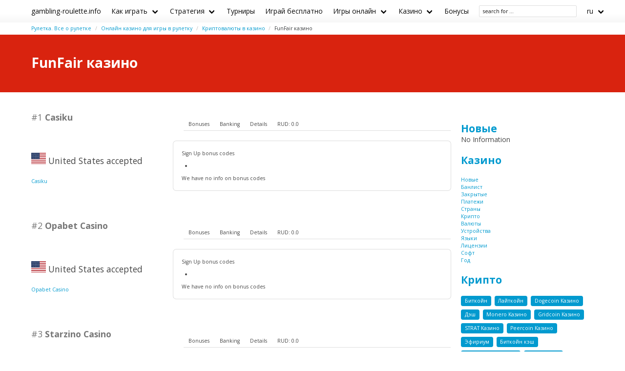

--- FILE ---
content_type: text/html;charset=utf-8
request_url: https://gambling-roulette.info/casinos/crypto/funfair
body_size: 8684
content:
<!DOCTYPE html>
<html lang="ru">
<head>
  <meta charset="utf-8">
  <meta http-equiv="X-UA-Compatible" content="IE=edge">
  <meta name="viewport" content="width=device-width, initial-scale=1">
  <title>FunFair казино онлайн для игры в рулетку - Все о рулетке</title>
  <meta name="description" content="Все онлайн казино с рулеткой принимающие FunFair" />
  <meta name="author" content="gambling-roulette.info" />
  <meta rel="author" href="" />
  <meta name="copyright" content="&copy; 2022" />
  <link rel="canonical" href="https://gambling-roulette.info/casinos/crypto/funfair" /> 
   
    <link rel="sitemap" type="application/rss+xml" title="Sitemap" href="https://gambling-roulette.info/sitemap.xml" />


  <link rel="stylesheet" href="https://cdn.rawgit.com/jenil/bulmaswatch/gh-pages/simplex/bulmaswatch.min.css">
 
  <link rel="stylesheet" href="/stylesheets/cookieconsent.css" media="print" onload="this.media='all'">
  <script
        src="https://code.jquery.com/jquery-3.6.0.min.js"
        integrity="sha256-/xUj+3OJU5yExlq6GSYGSHk7tPXikynS7ogEvDej/m4="
        crossorigin="anonymous"></script>
    
  <script src="https://code.jquery.com/ui/1.12.1/jquery-ui.js"></script>
  <script src="/javascripts/live-search.js"></script>

    
  <meta property="og:title" content="FunFair казино онлайн для игры в рулетку - Все о рулетке"/>
  <meta property="og:description" content="Все онлайн казино с рулеткой принимающие FunFair"/>
  <meta property="og:type" content="article"/>
  <meta property="og:locale" content="ru" />

    <!-- Matomo -->
    <script>
      var _paq = window._paq = window._paq || [];
      /* tracker methods like "setCustomDimension" should be called before "trackPageView" */
      _paq.push(['trackPageView']);
      _paq.push(['enableLinkTracking']);
      (function() {
        var u="//matomo.pointnemo.com/";
        _paq.push(['setTrackerUrl', u+'matomo.php']);
        _paq.push(['setSiteId', '13']);
        var d=document, g=d.createElement('script'), s=d.getElementsByTagName('script')[0];
        g.async=true; g.src=u+'matomo.js'; s.parentNode.insertBefore(g,s);
      })();
    </script>
      <!-- End Matomo Code -->

        

    <link rel="apple-touch-icon" sizes="180x180" href="/favicon/apple-touch-icon.png">
    <link rel="icon" type="image/png" sizes="32x32" href="/favicon/favicon-32x32.png">
    <link rel="icon" type="image/png" sizes="16x16" href="/favicon/favicon-16x16.png">
    <link rel="manifest" href="/favicon/site.webmanifest">    

</head>
<body>

        
<nav class="navbar is-white">
  <div class="container">
  
    <div class="navbar-brand">
      <a class="navbar-item brand-text" href="/">
        gambling-roulette.info
      </a>
      <div class="navbar-burger burger" data-target="navMenu">
        <span></span>
        <span></span>
        <span></span>
      </div>
    </div>

    <div id="navMenu" class="navbar-menu">

      <div class="navbar-start">

        <div class='navbar-item has-dropdown is-hoverable'><a class='navbar-link' href='/playing-roulette' title=''>Как играть</a><div class='navbar-dropdown'><div class='navbar-item has-dropdown is-hoverable'><a class='navbar-link' href='/roulette-variations' title=''>Разновидности рулетки</a><div class='navbar-dropdown'><a class='navbar-item' href='/american-roulette-rules' title=''>Американская рулетка</a><a class='navbar-item' href='/european-roulette-rules' title=''>Европейская рулетка</a><a class='navbar-item' href='/french-roulette-rules' title=''>Французская рулетка</a></div></div><a class='navbar-item' href='/roulette-wheel' title=''>Игровое колесо</a><a class='navbar-item' href='/roulette-table-layout' title=''>Игровой стол</a><a class='navbar-item' href='/roulette-payoffs-house-edge' title=''>Ставки и выплаты</a><a class='navbar-item' href='/announces-call-bets' title=''>Устные ставки</a></div></div><div class='navbar-item has-dropdown is-hoverable'><a class='navbar-link' href='/roulette-strategy' title=''>Стратегия</a><div class='navbar-dropdown'><a class='navbar-item' href='/systems/dalembert' title=''>Система д'Алемберт</a><a class='navbar-item' href='/systems/martingale' title=''>Система Мартингейл</a><a class='navbar-item' href='/systems' title=''>Системы игры</a><a class='navbar-item' href='/roulette-odds' title=''>Шансы и математическое ожидание</a></div></div><a class='navbar-item' href='/tournaments' title=''>Турниры</a>

      </div>
      
      <div class="navbar-end">

        <a class='navbar-item' href='/free-games' title=''>Играй бесплатно</a><div class='navbar-item has-dropdown is-hoverable'><a class='navbar-link' href='/games' title=''>Игры онлайн</a><div class='navbar-dropdown'><a class='navbar-item' href='/games/new' title=''>Новые обзоры</a><a class='navbar-item' href='/online/american-roulette' title=''>Американская рулетка</a><a class='navbar-item' href='/online/english-roulette' title=''>Английская рулетка</a><a class='navbar-item' href='/online/french-roulette' title=''>Французская рулетка</a><a class='navbar-item' href='/online/european-roulette' title=''>Европейская рулетка</a><a class='navbar-item' href='/online' title=''>Категории игр</a></div></div><div class='navbar-item has-dropdown is-hoverable'><a class='navbar-link' href='/casinos' title=''>Казино</a><div class='navbar-dropdown'><a class='navbar-item' href='/casinos/new' title=''>Новые казино</a><a class='navbar-item' href='/casinos/banking' title=''>Депозиты в казино</a><a class='navbar-item' href='/casinos/software' title=''>Производители софта</a><a class='navbar-item' href='/casinos/closed' title=''>Закрытые казино</a></div></div><a class='navbar-item' href='/bonuses' title=''>Бонусы</a>

        <span class="navbar-item ">
          <!--<input class="live-search input is-small ml-1" data-model="cms_affprogram" type="text" placeholder="affprog" style="width:70px; ">-->
          <!--<input class="live-search input is-small ml-1" data-model="cms_operator" type="text" placeholder="operator" style="width:70px; ;">-->
          <!--<input class="live-search input is-small ml-1" data-model="cms_game" type="text" placeholder="slot name" style="width:100px; ">-->
          <!--<input class="live-search input is-small ml-1" data-model="cms_tag" type="text" placeholder="tag" style="width:70px; ">-->
          <input class="live-search input is-small ml-1" data-model="page" data-lang="ru" type="text" placeholder="search for ..." style="width:200px; ">
        </span>

        <div class='navbar-item has-dropdown is-hoverable'>
          <a class='navbar-link'>
            ru
          </a>


          <div class='navbar-dropdown'>




          </div>
      
        </div>   
      
      </div>
      
    </div>
    
  </div> <!-- container -->
</nav>

<!-- END NAV -->    
<section class="section" style="padding-top: 5px; padding-bottom: 5px ;">
<div class="container">

      <nav class="breadcrumb  is-small" aria-label="breadcrumbs">
        <ul>
            <li class=""><a href="/">Рулетка. Все о рулетке</a>
            <li class=""><a href="/casinos">Онлайн казино для игры в рулетку</a>
            <li class=""><a href="/casinos/crypto">Криптовалюты в казино</a>
            <li class="is-active"><a href="/casinos/crypto/funfair" aria-current='page'>FunFair казино</a>
        </ul>
      </nav>

</div>
</section>
    <div id="live-search-results"></div>
         <section class="hero is-primary">
   <div class="hero-body">
     <div class="container">


          <h1 class="title">
            FunFair казино
          </h1>
          <h2 class="subtitle">
          </h2>






     </div>
   </div>
 </section>
    <section class="section">
      <div class="container">
        <div class="columns ">
          <div class="column is-9">
            <div class="block content">
               
















    

   




       

<div class="columns is-variable is-1-mobile is-1-tablet is-1-desktop is-2-widescreen is-2-fullhd mt-5">
  <div class="column is-4">

      <h2 class="title is-size-5 has-text-weight-bold has-text-grey mt-4 mb-0"><span class="is-size-5 has-text-grey has-text-weight-light">#1</span> Casiku</h2>
    




     <br><br>


    <p class="is-size-5"><img src="/flags_svg/4x3/us.svg" width='30px'    />
      United States accepted
      
    </p>


     <a href="/casinos/casiku" class="is-size-7">Casiku</a>

  </div>  

  <div class="column is-8">


    <script>
    $( function() {
      $( "#tabs_" + 8432).tabs();
    } );
    </script>

    <div id="tabs_8432">

    <div class='tabs is-small'>

        <ul>
          <li class='tab'><a href="#bonuses_8432">Bonuses</a></li>      
          <li class='tab'><a href="#banking_8432">Banking</a></li>  
          <li class='tab'><a href="#details_8432">Details</a></li>  
          <li class='tab'><a href="#scr_8432">RUD:
           0.0</a></li>    
        </ul>  

    </div>

    <div class='box block'>  

      <div id='bonuses_8432' class='content-tab is-size-7'>
          <p>Sign Up bonus codes</p>
          <ul>
            <li>
          </ul>
          <p>We have no info on bonus codes  
      </div>  

      <div id='banking_8432' class='content-tab' style='display:none'>
        <table class='table is-size-7'>
          <tr>
            <td><strong>Deposit</strong></td>
            <td>
              <span class='tag mr-1'>Neteller Deposit</span><span class='tag mr-1'>PaySafeCard Deposit</span><span class='tag mr-1'>Zimpler Deposit</span><span class='tag mr-1'>AstroPay Card Deposit</span><span class='tag mr-1'>Trustly Deposit</span><span class='tag mr-1'>Pay N Play Deposit</span><span class='tag mr-1'>Apple Pay Deposit</span><span class='tag mr-1'>Luxon Pay Deposit</span>            </td>
          </tr>
          <tr>
            <td><strong>Crypto</strong></td>
            <td>
              <span class='tag mr-1'>FunFair</span>            </td>
          </tr>
          <tr>
            <td><strong>Currency</strong></td>
            <td>
              <span class='tag mr-1'>EURO</span><span class='tag mr-1'>Pound Sterling</span><span class='tag mr-1'>New Zealand dollar</span>            </td>
          </tr>
        </table>    
      </div>   

      <div id='details_8432' class='content-tab' style='display:none'>
        <table class='table is-size-7'>
          <tr>
            <td><strong>Software</strong></td>
            <td>
              <span class='tag mr-1'>Microgaming</span><span class='tag mr-1'>NetEnt</span><span class='tag mr-1'>Elk Studios</span><span class='tag mr-1'>Lighting Box Games</span><span class='tag mr-1'>Red Tiger Gaming</span><span class='tag mr-1'>1x2 Gaming</span><span class='tag mr-1'>Pragmatic Play</span><span class='tag mr-1'>WMS</span><span class='tag mr-1'>Evolution</span><span class='tag mr-1'>Thunderkick</span>            </td>
          </tr>
          <tr>
            <td><strong>Platform</strong></td>
            <td>
              no information                          </td>
          </tr>
          <tr>
            <td><strong>License</strong></td>
            <td>
              <span class='tag mr-1'>Malta Jurisdiction</span>                           </td>
          </tr>
        </table>  


      </div>   

      <div id='scr_8432' class='content-tab' style='display:none'>

      </div>   
     </div>   

    </div>

    <!--<a href="/casinos/casiku" class="button is-primary is-fullwidth">Casiku</a>-->
  </div>
</div>      

<div>
  &nbsp;<br>&nbsp;

</div>
 

    


       

<div class="columns is-variable is-1-mobile is-1-tablet is-1-desktop is-2-widescreen is-2-fullhd mt-5">
  <div class="column is-4">

      <h2 class="title is-size-5 has-text-weight-bold has-text-grey mt-4 mb-0"><span class="is-size-5 has-text-grey has-text-weight-light">#2</span> Opabet Casino</h2>
    




     <br><br>


    <p class="is-size-5"><img src="/flags_svg/4x3/us.svg" width='30px'    />
      United States accepted
      
    </p>


     <a href="/casinos/opabet-casino" class="is-size-7">Opabet Casino</a>

  </div>  

  <div class="column is-8">


    <script>
    $( function() {
      $( "#tabs_" + 8494).tabs();
    } );
    </script>

    <div id="tabs_8494">

    <div class='tabs is-small'>

        <ul>
          <li class='tab'><a href="#bonuses_8494">Bonuses</a></li>      
          <li class='tab'><a href="#banking_8494">Banking</a></li>  
          <li class='tab'><a href="#details_8494">Details</a></li>  
          <li class='tab'><a href="#scr_8494">RUD:
           0.0</a></li>    
        </ul>  

    </div>

    <div class='box block'>  

      <div id='bonuses_8494' class='content-tab is-size-7'>
          <p>Sign Up bonus codes</p>
          <ul>
            <li>
          </ul>
          <p>We have no info on bonus codes  
      </div>  

      <div id='banking_8494' class='content-tab' style='display:none'>
        <table class='table is-size-7'>
          <tr>
            <td><strong>Deposit</strong></td>
            <td>
              <span class='tag mr-1'>Bank Wire Deposit</span><span class='tag mr-1'>Ethereum Deposit</span><span class='tag mr-1'>Interac Deposit</span><span class='tag mr-1'>Google Pay Deposit</span><span class='tag mr-1'>Apple Pay Deposit</span>            </td>
          </tr>
          <tr>
            <td><strong>Crypto</strong></td>
            <td>
              <span class='tag mr-1'>Биткойн</span><span class='tag mr-1'>Лайткойн</span><span class='tag mr-1'>Dogecoin</span><span class='tag mr-1'>Эфириум</span><span class='tag mr-1'>USD Coin</span><span class='tag mr-1'>Tether</span><span class='tag mr-1'>Ripple</span><span class='tag mr-1'>mBTC</span><span class='tag mr-1'>FunFair</span>            </td>
          </tr>
          <tr>
            <td><strong>Currency</strong></td>
            <td>
              <span class='tag mr-1'>Brazilian Real</span><span class='tag mr-1'>Canadian Dollar</span><span class='tag mr-1'>EURO</span><span class='tag mr-1'>Norwegian krone</span><span class='tag mr-1'>Mexican peso</span><span class='tag mr-1'>Toncoin</span>            </td>
          </tr>
        </table>    
      </div>   

      <div id='details_8494' class='content-tab' style='display:none'>
        <table class='table is-size-7'>
          <tr>
            <td><strong>Software</strong></td>
            <td>
              <span class='tag mr-1'>Microgaming</span><span class='tag mr-1'>BetSoft</span><span class='tag mr-1'>Playson</span><span class='tag mr-1'>Amatic Gaming</span><span class='tag mr-1'>NetEnt</span><span class='tag mr-1'>Red Tiger Gaming</span><span class='tag mr-1'>Pragmatic Play</span><span class='tag mr-1'>Booming Games</span><span class='tag mr-1'>Evolution</span><span class='tag mr-1'>Spinomenal</span>            </td>
          </tr>
          <tr>
            <td><strong>Platform</strong></td>
            <td>
              no information                          </td>
          </tr>
          <tr>
            <td><strong>License</strong></td>
            <td>
              <span class='tag mr-1'>Anjouan Jurisdiction</span>                           </td>
          </tr>
        </table>  


      </div>   

      <div id='scr_8494' class='content-tab' style='display:none'>

      </div>   
     </div>   

    </div>

    <!--<a href="/casinos/opabet-casino" class="button is-primary is-fullwidth">Opabet Casino</a>-->
  </div>
</div>      

<div>
  &nbsp;<br>&nbsp;

</div>
 

    


       

<div class="columns is-variable is-1-mobile is-1-tablet is-1-desktop is-2-widescreen is-2-fullhd mt-5">
  <div class="column is-4">

      <h2 class="title is-size-5 has-text-weight-bold has-text-grey mt-4 mb-0"><span class="is-size-5 has-text-grey has-text-weight-light">#3</span> Starzino Casino</h2>
    




     <br><br>


    <p class="is-size-5"><img src="/flags_svg/4x3/us.svg" width='30px'    />
      United States accepted
      
    </p>


     <a href="/casinos/starzino-casino" class="is-size-7">Starzino Casino</a>

  </div>  

  <div class="column is-8">


    <script>
    $( function() {
      $( "#tabs_" + 8495).tabs();
    } );
    </script>

    <div id="tabs_8495">

    <div class='tabs is-small'>

        <ul>
          <li class='tab'><a href="#bonuses_8495">Bonuses</a></li>      
          <li class='tab'><a href="#banking_8495">Banking</a></li>  
          <li class='tab'><a href="#details_8495">Details</a></li>  
          <li class='tab'><a href="#scr_8495">RUD:
           0.0</a></li>    
        </ul>  

    </div>

    <div class='box block'>  

      <div id='bonuses_8495' class='content-tab is-size-7'>
          <p>Sign Up bonus codes</p>
          <ul>
            <li>
          </ul>
          <p>We have no info on bonus codes  
      </div>  

      <div id='banking_8495' class='content-tab' style='display:none'>
        <table class='table is-size-7'>
          <tr>
            <td><strong>Deposit</strong></td>
            <td>
              <span class='tag mr-1'>iDEAL Deposit</span><span class='tag mr-1'>Neteller Deposit</span><span class='tag mr-1'>PaySafeCard Deposit</span><span class='tag mr-1'>Sofort Deposit</span><span class='tag mr-1'>Neosurf Deposit</span><span class='tag mr-1'>AstroPay Card Deposit</span><span class='tag mr-1'>Bank Wire Deposit</span><span class='tag mr-1'>Flexepin Deposit</span><span class='tag mr-1'>Ethereum Deposit</span><span class='tag mr-1'>Interac Deposit</span>            </td>
          </tr>
          <tr>
            <td><strong>Crypto</strong></td>
            <td>
              <span class='tag mr-1'>Биткойн</span><span class='tag mr-1'>Лайткойн</span><span class='tag mr-1'>Биткойн кэш</span><span class='tag mr-1'>Dogecoin</span><span class='tag mr-1'>Cardano</span><span class='tag mr-1'>Эфириум</span><span class='tag mr-1'>TRON</span><span class='tag mr-1'>USD Coin</span><span class='tag mr-1'>Tether</span><span class='tag mr-1'>Ripple</span>            </td>
          </tr>
          <tr>
            <td><strong>Currency</strong></td>
            <td>
              <span class='tag mr-1'>Canadian Dollar</span><span class='tag mr-1'>EURO</span><span class='tag mr-1'>Norwegian krone</span><span class='tag mr-1'>Czech koruna</span><span class='tag mr-1'>Polish zloty</span>            </td>
          </tr>
        </table>    
      </div>   

      <div id='details_8495' class='content-tab' style='display:none'>
        <table class='table is-size-7'>
          <tr>
            <td><strong>Software</strong></td>
            <td>
              <span class='tag mr-1'>BetSoft</span><span class='tag mr-1'>Playson</span><span class='tag mr-1'>NetEnt</span><span class='tag mr-1'>Red Tiger Gaming</span><span class='tag mr-1'>Pragmatic Play</span><span class='tag mr-1'>Endorphina</span><span class='tag mr-1'>Habanero</span><span class='tag mr-1'>Mr. Slotty</span><span class='tag mr-1'>Booming Games</span><span class='tag mr-1'>Evolution</span>            </td>
          </tr>
          <tr>
            <td><strong>Platform</strong></td>
            <td>
              no information                          </td>
          </tr>
          <tr>
            <td><strong>License</strong></td>
            <td>
              <span class='tag mr-1'>Curacao / Netherland Antilles</span>                           </td>
          </tr>
        </table>  


      </div>   

      <div id='scr_8495' class='content-tab' style='display:none'>

      </div>   
     </div>   

    </div>

    <!--<a href="/casinos/starzino-casino" class="button is-primary is-fullwidth">Starzino Casino</a>-->
  </div>
</div>      

<div>
  &nbsp;<br>&nbsp;

</div>
 

    


       

<div class="columns is-variable is-1-mobile is-1-tablet is-1-desktop is-2-widescreen is-2-fullhd mt-5">
  <div class="column is-4">

      <h2 class="title is-size-5 has-text-weight-bold has-text-grey mt-4 mb-0"><span class="is-size-5 has-text-grey has-text-weight-light">#4</span> Golden Billy Casino</h2>
    




     <br><br>


    <p class="is-size-5"><img src="/flags_svg/4x3/us.svg" width='30px'    />
      United States accepted
      
    </p>


     <a href="/casinos/golden-billy-casino" class="is-size-7">goldenbilly.com</a>

  </div>  

  <div class="column is-8">


    <script>
    $( function() {
      $( "#tabs_" + 8844).tabs();
    } );
    </script>

    <div id="tabs_8844">

    <div class='tabs is-small'>

        <ul>
          <li class='tab'><a href="#bonuses_8844">Bonuses</a></li>      
          <li class='tab'><a href="#banking_8844">Banking</a></li>  
          <li class='tab'><a href="#details_8844">Details</a></li>  
          <li class='tab'><a href="#scr_8844">RUD:
           0.0</a></li>    
        </ul>  

    </div>

    <div class='box block'>  

      <div id='bonuses_8844' class='content-tab is-size-7'>
          <p>Sign Up bonus codes</p>
          <ul>
            <li>
          </ul>
          <p>We have no info on bonus codes  
      </div>  

      <div id='banking_8844' class='content-tab' style='display:none'>
        <table class='table is-size-7'>
          <tr>
            <td><strong>Deposit</strong></td>
            <td>
              <span class='tag mr-1'>Neteller Deposit</span><span class='tag mr-1'>PaySafeCard Deposit</span><span class='tag mr-1'>Neosurf Deposit</span><span class='tag mr-1'>AstroPay Card Deposit</span><span class='tag mr-1'>Bank Wire Deposit</span><span class='tag mr-1'>Flexepin Deposit</span><span class='tag mr-1'>Ethereum Deposit</span><span class='tag mr-1'>eZeewallet Deposit</span><span class='tag mr-1'>CashtoCode Deposit</span><span class='tag mr-1'>MiFinity Deposit</span>            </td>
          </tr>
          <tr>
            <td><strong>Crypto</strong></td>
            <td>
              <span class='tag mr-1'>Биткойн</span><span class='tag mr-1'>Лайткойн</span><span class='tag mr-1'>Биткойн кэш</span><span class='tag mr-1'>Dogecoin</span><span class='tag mr-1'>Эфириум</span><span class='tag mr-1'>Tether</span><span class='tag mr-1'>Ripple</span><span class='tag mr-1'>FunFair</span>            </td>
          </tr>
          <tr>
            <td><strong>Currency</strong></td>
            <td>
              <span class='tag mr-1'>Canadian Dollar</span><span class='tag mr-1'>EURO</span><span class='tag mr-1'>Australian dollar</span><span class='tag mr-1'>New Zealand dollar</span><span class='tag mr-1'>Polish zloty</span>            </td>
          </tr>
        </table>    
      </div>   

      <div id='details_8844' class='content-tab' style='display:none'>
        <table class='table is-size-7'>
          <tr>
            <td><strong>Software</strong></td>
            <td>
              <span class='tag mr-1'>Microgaming</span><span class='tag mr-1'>BetSoft</span><span class='tag mr-1'>Playson</span><span class='tag mr-1'>Amatic Gaming</span><span class='tag mr-1'>PlayTech</span><span class='tag mr-1'>Elk Studios</span><span class='tag mr-1'>Lighting Box Games</span><span class='tag mr-1'>Pariplay</span><span class='tag mr-1'>Ash Gaming</span><span class='tag mr-1'>1x2 Gaming</span>            </td>
          </tr>
          <tr>
            <td><strong>Platform</strong></td>
            <td>
              no information                          </td>
          </tr>
          <tr>
            <td><strong>License</strong></td>
            <td>
              no information                           </td>
          </tr>
        </table>  


      </div>   

      <div id='scr_8844' class='content-tab' style='display:none'>

      </div>   
     </div>   

    </div>

    <!--<a href="/casinos/golden-billy-casino" class="button is-primary is-fullwidth">goldenbilly.com</a>-->
  </div>
</div>      

<div>
  &nbsp;<br>&nbsp;

</div>
 

    


       

<div class="columns is-variable is-1-mobile is-1-tablet is-1-desktop is-2-widescreen is-2-fullhd mt-5">
  <div class="column is-4">

      <h2 class="title is-size-5 has-text-weight-bold has-text-grey mt-4 mb-0"><span class="is-size-5 has-text-grey has-text-weight-light">#5</span> Spinstar Casino</h2>
    




     <br><br>


    <p class="is-size-5"><img src="/flags_svg/4x3/us.svg" width='30px'    />
      United States accepted
      
    </p>


     <a href="/casinos/spinstar-casino" class="is-size-7">spinstar.bet</a>

  </div>  

  <div class="column is-8">


    <script>
    $( function() {
      $( "#tabs_" + 8848).tabs();
    } );
    </script>

    <div id="tabs_8848">

    <div class='tabs is-small'>

        <ul>
          <li class='tab'><a href="#bonuses_8848">Bonuses</a></li>      
          <li class='tab'><a href="#banking_8848">Banking</a></li>  
          <li class='tab'><a href="#details_8848">Details</a></li>  
          <li class='tab'><a href="#scr_8848">RUD:
           0.0</a></li>    
        </ul>  

    </div>

    <div class='box block'>  

      <div id='bonuses_8848' class='content-tab is-size-7'>
          <p>Sign Up bonus codes</p>
          <ul>
            <li>
          </ul>
          <p>We have no info on bonus codes  
      </div>  

      <div id='banking_8848' class='content-tab' style='display:none'>
        <table class='table is-size-7'>
          <tr>
            <td><strong>Deposit</strong></td>
            <td>
              <span class='tag mr-1'>Bank Wire Deposit</span><span class='tag mr-1'>Ethereum Deposit</span><span class='tag mr-1'>Google Pay Deposit</span>            </td>
          </tr>
          <tr>
            <td><strong>Crypto</strong></td>
            <td>
              <span class='tag mr-1'>Биткойн</span><span class='tag mr-1'>Лайткойн</span><span class='tag mr-1'>Биткойн кэш</span><span class='tag mr-1'>Dogecoin</span><span class='tag mr-1'>Cardano</span><span class='tag mr-1'>Эфириум</span><span class='tag mr-1'>TRON</span><span class='tag mr-1'>Tether</span><span class='tag mr-1'>Ripple</span><span class='tag mr-1'>FunFair</span>            </td>
          </tr>
          <tr>
            <td><strong>Currency</strong></td>
            <td>
              <span class='tag mr-1'>EURO</span><span class='tag mr-1'>Czech koruna</span><span class='tag mr-1'>Hungarian forint</span>            </td>
          </tr>
        </table>    
      </div>   

      <div id='details_8848' class='content-tab' style='display:none'>
        <table class='table is-size-7'>
          <tr>
            <td><strong>Software</strong></td>
            <td>
              <span class='tag mr-1'>Playson</span><span class='tag mr-1'>Pragmatic Play</span><span class='tag mr-1'>Endorphina</span><span class='tag mr-1'>Mr. Slotty</span><span class='tag mr-1'>Thunderkick</span><span class='tag mr-1'>Spinomenal</span><span class='tag mr-1'>Blueprint Gaming</span><span class='tag mr-1'>BELATRA Games</span><span class='tag mr-1'>Booongo</span><span class='tag mr-1'>Play'n GO</span>            </td>
          </tr>
          <tr>
            <td><strong>Platform</strong></td>
            <td>
              no information                          </td>
          </tr>
          <tr>
            <td><strong>License</strong></td>
            <td>
              <span class='tag mr-1'>Costa Rica Jurisdiction</span>                           </td>
          </tr>
        </table>  


      </div>   

      <div id='scr_8848' class='content-tab' style='display:none'>

      </div>   
     </div>   

    </div>

    <!--<a href="/casinos/spinstar-casino" class="button is-primary is-fullwidth">spinstar.bet</a>-->
  </div>
</div>      

<div>
  &nbsp;<br>&nbsp;

</div>
 

    


       

<div class="columns is-variable is-1-mobile is-1-tablet is-1-desktop is-2-widescreen is-2-fullhd mt-5">
  <div class="column is-4">

      <h2 class="title is-size-5 has-text-weight-bold has-text-grey mt-4 mb-0"><span class="is-size-5 has-text-grey has-text-weight-light">#6</span> BetPRIMEIRO</h2>
    




     <br><br>


    <p class="is-size-5"><img src="/flags_svg/4x3/us.svg" width='30px'    />
      United States accepted
      
    </p>


     <a href="/casinos/betprimeiro" class="is-size-7">betprimeiro.com</a>

  </div>  

  <div class="column is-8">


    <script>
    $( function() {
      $( "#tabs_" + 8906).tabs();
    } );
    </script>

    <div id="tabs_8906">

    <div class='tabs is-small'>

        <ul>
          <li class='tab'><a href="#bonuses_8906">Bonuses</a></li>      
          <li class='tab'><a href="#banking_8906">Banking</a></li>  
          <li class='tab'><a href="#details_8906">Details</a></li>  
          <li class='tab'><a href="#scr_8906">RUD:
           0.0</a></li>    
        </ul>  

    </div>

    <div class='box block'>  

      <div id='bonuses_8906' class='content-tab is-size-7'>
          <p>Sign Up bonus codes</p>
          <ul>
            <li>
          </ul>
          <p>We have no info on bonus codes  
      </div>  

      <div id='banking_8906' class='content-tab' style='display:none'>
        <table class='table is-size-7'>
          <tr>
            <td><strong>Deposit</strong></td>
            <td>
              <span class='tag mr-1'>Neteller Deposit</span><span class='tag mr-1'>PaySafeCard Deposit</span><span class='tag mr-1'>Maestro Deposit</span><span class='tag mr-1'>Neosurf Deposit</span><span class='tag mr-1'>AstroPay Card Deposit</span><span class='tag mr-1'>Bank Wire Deposit</span><span class='tag mr-1'>Flexepin Deposit</span><span class='tag mr-1'>Ethereum Deposit</span><span class='tag mr-1'>Interac Deposit</span><span class='tag mr-1'>CashtoCode Deposit</span>            </td>
          </tr>
          <tr>
            <td><strong>Crypto</strong></td>
            <td>
              <span class='tag mr-1'>Биткойн</span><span class='tag mr-1'>Лайткойн</span><span class='tag mr-1'>Биткойн кэш</span><span class='tag mr-1'>Dogecoin</span><span class='tag mr-1'>Эфириум</span><span class='tag mr-1'>Tether</span><span class='tag mr-1'>Ripple</span><span class='tag mr-1'>FunFair</span>            </td>
          </tr>
          <tr>
            <td><strong>Currency</strong></td>
            <td>
              <span class='tag mr-1'>Brazilian Real</span><span class='tag mr-1'>Canadian Dollar</span><span class='tag mr-1'>EURO</span><span class='tag mr-1'>Australian dollar</span><span class='tag mr-1'>New Zealand dollar</span>            </td>
          </tr>
        </table>    
      </div>   

      <div id='details_8906' class='content-tab' style='display:none'>
        <table class='table is-size-7'>
          <tr>
            <td><strong>Software</strong></td>
            <td>
              <span class='tag mr-1'>Microgaming</span><span class='tag mr-1'>BetSoft</span><span class='tag mr-1'>Playson</span><span class='tag mr-1'>Amatic Gaming</span><span class='tag mr-1'>PlayTech</span><span class='tag mr-1'>NetEnt</span><span class='tag mr-1'>Lighting Box Games</span><span class='tag mr-1'>Ash Gaming</span><span class='tag mr-1'>Red Tiger Gaming</span><span class='tag mr-1'>Pragmatic Play</span>            </td>
          </tr>
          <tr>
            <td><strong>Platform</strong></td>
            <td>
              no information                          </td>
          </tr>
          <tr>
            <td><strong>License</strong></td>
            <td>
              no information                           </td>
          </tr>
        </table>  


      </div>   

      <div id='scr_8906' class='content-tab' style='display:none'>

      </div>   
     </div>   

    </div>

    <!--<a href="/casinos/betprimeiro" class="button is-primary is-fullwidth">betprimeiro.com</a>-->
  </div>
</div>      

<div>
  &nbsp;<br>&nbsp;

</div>
 

    


       

<div class="columns is-variable is-1-mobile is-1-tablet is-1-desktop is-2-widescreen is-2-fullhd mt-5">
  <div class="column is-4">

      <h2 class="title is-size-5 has-text-weight-bold has-text-grey mt-4 mb-0"><span class="is-size-5 has-text-grey has-text-weight-light">#7</span> Candy Casino</h2>
    




     <br><br>


    <p class="is-size-5"><img src="/flags_svg/4x3/us.svg" width='30px'    />
      United States accepted
      
    </p>


     <a href="/casinos/candy-casino" class="is-size-7">candy.casino</a>

  </div>  

  <div class="column is-8">


    <script>
    $( function() {
      $( "#tabs_" + 8933).tabs();
    } );
    </script>

    <div id="tabs_8933">

    <div class='tabs is-small'>

        <ul>
          <li class='tab'><a href="#bonuses_8933">Bonuses</a></li>      
          <li class='tab'><a href="#banking_8933">Banking</a></li>  
          <li class='tab'><a href="#details_8933">Details</a></li>  
          <li class='tab'><a href="#scr_8933">RUD:
           0.0</a></li>    
        </ul>  

    </div>

    <div class='box block'>  

      <div id='bonuses_8933' class='content-tab is-size-7'>
          <p>Sign Up bonus codes</p>
          <ul>
            <li>
          </ul>
          <p>We have no info on bonus codes  
      </div>  

      <div id='banking_8933' class='content-tab' style='display:none'>
        <table class='table is-size-7'>
          <tr>
            <td><strong>Deposit</strong></td>
            <td>
              <span class='tag mr-1'>Neteller Deposit</span><span class='tag mr-1'>PaySafeCard Deposit</span><span class='tag mr-1'>Neosurf Deposit</span><span class='tag mr-1'>Ethereum Deposit</span><span class='tag mr-1'>PayTM Deposit</span><span class='tag mr-1'>eZeewallet Deposit</span><span class='tag mr-1'>CashtoCode Deposit</span><span class='tag mr-1'>MiFinity Deposit</span><span class='tag mr-1'>Apple Pay Deposit</span><span class='tag mr-1'>MoonPay Deposit</span>            </td>
          </tr>
          <tr>
            <td><strong>Crypto</strong></td>
            <td>
              <span class='tag mr-1'>Биткойн</span><span class='tag mr-1'>Лайткойн</span><span class='tag mr-1'>Биткойн кэш</span><span class='tag mr-1'>Dogecoin</span><span class='tag mr-1'>Cardano</span><span class='tag mr-1'>Эфириум</span><span class='tag mr-1'>TRON</span><span class='tag mr-1'>USD Coin</span><span class='tag mr-1'>Tether</span><span class='tag mr-1'>Ripple</span>            </td>
          </tr>
          <tr>
            <td><strong>Currency</strong></td>
            <td>
              <span class='tag mr-1'>EURO</span><span class='tag mr-1'>Polish zloty</span><span class='tag mr-1'>Toncoin</span>            </td>
          </tr>
        </table>    
      </div>   

      <div id='details_8933' class='content-tab' style='display:none'>
        <table class='table is-size-7'>
          <tr>
            <td><strong>Software</strong></td>
            <td>
              <span class='tag mr-1'>Microgaming</span><span class='tag mr-1'>BetSoft</span><span class='tag mr-1'>Playson</span><span class='tag mr-1'>Amatic Gaming</span><span class='tag mr-1'>NetEnt</span><span class='tag mr-1'>Elk Studios</span><span class='tag mr-1'>Red Tiger Gaming</span><span class='tag mr-1'>1x2 Gaming</span><span class='tag mr-1'>Pragmatic Play</span><span class='tag mr-1'>Endorphina</span>            </td>
          </tr>
          <tr>
            <td><strong>Platform</strong></td>
            <td>
              no information                          </td>
          </tr>
          <tr>
            <td><strong>License</strong></td>
            <td>
              no information                           </td>
          </tr>
        </table>  


      </div>   

      <div id='scr_8933' class='content-tab' style='display:none'>

      </div>   
     </div>   

    </div>

    <!--<a href="/casinos/candy-casino" class="button is-primary is-fullwidth">candy.casino</a>-->
  </div>
</div>      

<div>
  &nbsp;<br>&nbsp;

</div>
 

    


       

<div class="columns is-variable is-1-mobile is-1-tablet is-1-desktop is-2-widescreen is-2-fullhd mt-5">
  <div class="column is-4">

      <h2 class="title is-size-5 has-text-weight-bold has-text-grey mt-4 mb-0"><span class="is-size-5 has-text-grey has-text-weight-light">#8</span> Tuplaus Casino</h2>
    




     <br><br>


    <p class="is-size-5"><img src="/flags_svg/4x3/us.svg" width='30px'    />
      United States accepted
      
    </p>


     <a href="/casinos/tuplaus-casino" class="is-size-7">tuplaus.com</a>

  </div>  

  <div class="column is-8">


    <script>
    $( function() {
      $( "#tabs_" + 8954).tabs();
    } );
    </script>

    <div id="tabs_8954">

    <div class='tabs is-small'>

        <ul>
          <li class='tab'><a href="#bonuses_8954">Bonuses</a></li>      
          <li class='tab'><a href="#banking_8954">Banking</a></li>  
          <li class='tab'><a href="#details_8954">Details</a></li>  
          <li class='tab'><a href="#scr_8954">RUD:
           0.0</a></li>    
        </ul>  

    </div>

    <div class='box block'>  

      <div id='bonuses_8954' class='content-tab is-size-7'>
          <p>Sign Up bonus codes</p>
          <ul>
            <li>
          </ul>
          <p>We have no info on bonus codes  
      </div>  

      <div id='banking_8954' class='content-tab' style='display:none'>
        <table class='table is-size-7'>
          <tr>
            <td><strong>Deposit</strong></td>
            <td>
              <span class='tag mr-1'>Nordea Deposit</span><span class='tag mr-1'>Pay N Play Deposit</span><span class='tag mr-1'>Brite Deposit</span>            </td>
          </tr>
          <tr>
            <td><strong>Crypto</strong></td>
            <td>
              <span class='tag mr-1'>FunFair</span>            </td>
          </tr>
          <tr>
            <td><strong>Currency</strong></td>
            <td>
              <span class='tag mr-1'>EURO</span>            </td>
          </tr>
        </table>    
      </div>   

      <div id='details_8954' class='content-tab' style='display:none'>
        <table class='table is-size-7'>
          <tr>
            <td><strong>Software</strong></td>
            <td>
              <span class='tag mr-1'>Microgaming</span><span class='tag mr-1'>BetSoft</span><span class='tag mr-1'>Playson</span><span class='tag mr-1'>NetEnt</span><span class='tag mr-1'>Elk Studios</span><span class='tag mr-1'>1x2 Gaming</span><span class='tag mr-1'>Pragmatic Play</span><span class='tag mr-1'>Endorphina</span><span class='tag mr-1'>Habanero</span><span class='tag mr-1'>Booming Games</span>            </td>
          </tr>
          <tr>
            <td><strong>Platform</strong></td>
            <td>
              no information                          </td>
          </tr>
          <tr>
            <td><strong>License</strong></td>
            <td>
              <span class='tag mr-1'>Malta Jurisdiction</span>                           </td>
          </tr>
        </table>  


      </div>   

      <div id='scr_8954' class='content-tab' style='display:none'>

      </div>   
     </div>   

    </div>

    <!--<a href="/casinos/tuplaus-casino" class="button is-primary is-fullwidth">tuplaus.com</a>-->
  </div>
</div>      

<div>
  &nbsp;<br>&nbsp;

</div>
 

    


       

<div class="columns is-variable is-1-mobile is-1-tablet is-1-desktop is-2-widescreen is-2-fullhd mt-5">
  <div class="column is-4">

      <h2 class="title is-size-5 has-text-weight-bold has-text-grey mt-4 mb-0"><span class="is-size-5 has-text-grey has-text-weight-light">#9</span> Amonbet Casino</h2>
    




     <br><br>


    <p class="is-size-5"><img src="/flags_svg/4x3/us.svg" width='30px'    />
      United States accepted
      
    </p>


     <a href="/casinos/amonbet-casino" class="is-size-7">amonbet.com</a>

  </div>  

  <div class="column is-8">


    <script>
    $( function() {
      $( "#tabs_" + 8995).tabs();
    } );
    </script>

    <div id="tabs_8995">

    <div class='tabs is-small'>

        <ul>
          <li class='tab'><a href="#bonuses_8995">Bonuses</a></li>      
          <li class='tab'><a href="#banking_8995">Banking</a></li>  
          <li class='tab'><a href="#details_8995">Details</a></li>  
          <li class='tab'><a href="#scr_8995">RUD:
           0.0</a></li>    
        </ul>  

    </div>

    <div class='box block'>  

      <div id='bonuses_8995' class='content-tab is-size-7'>
          <p>Sign Up bonus codes</p>
          <ul>
            <li>
          </ul>
          <p>We have no info on bonus codes  
      </div>  

      <div id='banking_8995' class='content-tab' style='display:none'>
        <table class='table is-size-7'>
          <tr>
            <td><strong>Deposit</strong></td>
            <td>
              <span class='tag mr-1'>Sofort Deposit</span><span class='tag mr-1'>Maestro Deposit</span><span class='tag mr-1'>Bank Wire Deposit</span><span class='tag mr-1'>Ethereum Deposit</span>            </td>
          </tr>
          <tr>
            <td><strong>Crypto</strong></td>
            <td>
              <span class='tag mr-1'>Биткойн</span><span class='tag mr-1'>Лайткойн</span><span class='tag mr-1'>Dogecoin</span><span class='tag mr-1'>Эфириум</span><span class='tag mr-1'>Tether</span><span class='tag mr-1'>FunFair</span>            </td>
          </tr>
          <tr>
            <td><strong>Currency</strong></td>
            <td>
              <span class='tag mr-1'>EURO</span><span class='tag mr-1'>Pound Sterling</span><span class='tag mr-1'>Turkish lira</span>            </td>
          </tr>
        </table>    
      </div>   

      <div id='details_8995' class='content-tab' style='display:none'>
        <table class='table is-size-7'>
          <tr>
            <td><strong>Software</strong></td>
            <td>
              <span class='tag mr-1'>BetSoft</span><span class='tag mr-1'>Playson</span><span class='tag mr-1'>Amatic Gaming</span><span class='tag mr-1'>NetEnt</span><span class='tag mr-1'>Red Tiger Gaming</span><span class='tag mr-1'>Pragmatic Play</span><span class='tag mr-1'>GameArt</span><span class='tag mr-1'>Endorphina</span><span class='tag mr-1'>Mr. Slotty</span><span class='tag mr-1'>Booming Games</span>            </td>
          </tr>
          <tr>
            <td><strong>Platform</strong></td>
            <td>
              no information                          </td>
          </tr>
          <tr>
            <td><strong>License</strong></td>
            <td>
              <span class='tag mr-1'>No license</span>                           </td>
          </tr>
        </table>  


      </div>   

      <div id='scr_8995' class='content-tab' style='display:none'>

      </div>   
     </div>   

    </div>

    <!--<a href="/casinos/amonbet-casino" class="button is-primary is-fullwidth">amonbet.com</a>-->
  </div>
</div>      

<div>
  &nbsp;<br>&nbsp;

</div>
 

    


       

<div class="columns is-variable is-1-mobile is-1-tablet is-1-desktop is-2-widescreen is-2-fullhd mt-5">
  <div class="column is-4">

      <h2 class="title is-size-5 has-text-weight-bold has-text-grey mt-4 mb-0"><span class="is-size-5 has-text-grey has-text-weight-light">#10</span> Tedbet</h2>
    




     <br><br>


    <p class="is-size-5"><img src="/flags_svg/4x3/us.svg" width='30px'    />
      United States accepted
      
    </p>


     <a href="/casinos/tedbet" class="is-size-7">tedbet.com</a>

  </div>  

  <div class="column is-8">


    <script>
    $( function() {
      $( "#tabs_" + 9144).tabs();
    } );
    </script>

    <div id="tabs_9144">

    <div class='tabs is-small'>

        <ul>
          <li class='tab'><a href="#bonuses_9144">Bonuses</a></li>      
          <li class='tab'><a href="#banking_9144">Banking</a></li>  
          <li class='tab'><a href="#details_9144">Details</a></li>  
          <li class='tab'><a href="#scr_9144">RUD:
           0.0</a></li>    
        </ul>  

    </div>

    <div class='box block'>  

      <div id='bonuses_9144' class='content-tab is-size-7'>
          <p>Sign Up bonus codes</p>
          <ul>
            <li>
          </ul>
          <p>We have no info on bonus codes  
      </div>  

      <div id='banking_9144' class='content-tab' style='display:none'>
        <table class='table is-size-7'>
          <tr>
            <td><strong>Deposit</strong></td>
            <td>
              <span class='tag mr-1'>POLi Deposit</span><span class='tag mr-1'>Qiwi Deposit</span><span class='tag mr-1'>AstroPay Card Deposit</span><span class='tag mr-1'>Bank Wire Deposit</span><span class='tag mr-1'>EPS Deposit</span><span class='tag mr-1'>American Express Deposit</span><span class='tag mr-1'>JCB Deposit</span><span class='tag mr-1'>Discover Deposit</span><span class='tag mr-1'>Ethereum Deposit</span><span class='tag mr-1'>ecoVoucher Deposit</span>            </td>
          </tr>
          <tr>
            <td><strong>Crypto</strong></td>
            <td>
              <span class='tag mr-1'>Биткойн</span><span class='tag mr-1'>Лайткойн</span><span class='tag mr-1'>Dogecoin</span><span class='tag mr-1'>Эфириум</span><span class='tag mr-1'>TRON</span><span class='tag mr-1'>USD Coin</span><span class='tag mr-1'>Tether</span><span class='tag mr-1'>Ripple</span><span class='tag mr-1'>FunFair</span><span class='tag mr-1'>Binance Coin</span>            </td>
          </tr>
          <tr>
            <td><strong>Currency</strong></td>
            <td>
              <span class='tag mr-1'>EURO</span><span class='tag mr-1'>Japanese yen</span><span class='tag mr-1'>South Korean won</span><span class='tag mr-1'>Vietnamese dong</span><span class='tag mr-1'>Toncoin</span>            </td>
          </tr>
        </table>    
      </div>   

      <div id='details_9144' class='content-tab' style='display:none'>
        <table class='table is-size-7'>
          <tr>
            <td><strong>Software</strong></td>
            <td>
              <span class='tag mr-1'>Microgaming</span><span class='tag mr-1'>BetSoft</span><span class='tag mr-1'>Playson</span><span class='tag mr-1'>Amatic Gaming</span><span class='tag mr-1'>PlayTech</span><span class='tag mr-1'>NetEnt</span><span class='tag mr-1'>Ash Gaming</span><span class='tag mr-1'>Red Tiger Gaming</span><span class='tag mr-1'>Genesis</span><span class='tag mr-1'>Pragmatic Play</span>            </td>
          </tr>
          <tr>
            <td><strong>Platform</strong></td>
            <td>
              no information                          </td>
          </tr>
          <tr>
            <td><strong>License</strong></td>
            <td>
              no information                           </td>
          </tr>
        </table>  


      </div>   

      <div id='scr_9144' class='content-tab' style='display:none'>

      </div>   
     </div>   

    </div>

    <!--<a href="/casinos/tedbet" class="button is-primary is-fullwidth">tedbet.com</a>-->
  </div>
</div>      

<div>
  &nbsp;<br>&nbsp;

</div>
 

    


       

<div class="columns is-variable is-1-mobile is-1-tablet is-1-desktop is-2-widescreen is-2-fullhd mt-5">
  <div class="column is-4">

      <h2 class="title is-size-5 has-text-weight-bold has-text-grey mt-4 mb-0"><span class="is-size-5 has-text-grey has-text-weight-light">#11</span> Huippukasino</h2>
    




     <br><br>


    <p class="is-size-5"><img src="/flags_svg/4x3/us.svg" width='30px'    />
      United States accepted
      
    </p>


     <a href="/casinos/huippukasino" class="is-size-7">huippukasino.com</a>

  </div>  

  <div class="column is-8">


    <script>
    $( function() {
      $( "#tabs_" + 9171).tabs();
    } );
    </script>

    <div id="tabs_9171">

    <div class='tabs is-small'>

        <ul>
          <li class='tab'><a href="#bonuses_9171">Bonuses</a></li>      
          <li class='tab'><a href="#banking_9171">Banking</a></li>  
          <li class='tab'><a href="#details_9171">Details</a></li>  
          <li class='tab'><a href="#scr_9171">RUD:
           0.0</a></li>    
        </ul>  

    </div>

    <div class='box block'>  

      <div id='bonuses_9171' class='content-tab is-size-7'>
          <p>Sign Up bonus codes</p>
          <ul>
            <li>
          </ul>
          <p>We have no info on bonus codes  
      </div>  

      <div id='banking_9171' class='content-tab' style='display:none'>
        <table class='table is-size-7'>
          <tr>
            <td><strong>Deposit</strong></td>
            <td>
              <span class='tag mr-1'>Zimpler Deposit</span><span class='tag mr-1'>Nordea Deposit</span><span class='tag mr-1'>Pay N Play Deposit</span>            </td>
          </tr>
          <tr>
            <td><strong>Crypto</strong></td>
            <td>
              <span class='tag mr-1'>FunFair</span>            </td>
          </tr>
          <tr>
            <td><strong>Currency</strong></td>
            <td>
              <span class='tag mr-1'>EURO</span>            </td>
          </tr>
        </table>    
      </div>   

      <div id='details_9171' class='content-tab' style='display:none'>
        <table class='table is-size-7'>
          <tr>
            <td><strong>Software</strong></td>
            <td>
              <span class='tag mr-1'>Microgaming</span><span class='tag mr-1'>NetEnt</span><span class='tag mr-1'>Lighting Box Games</span><span class='tag mr-1'>Red Tiger Gaming</span><span class='tag mr-1'>1x2 Gaming</span><span class='tag mr-1'>Pragmatic Play</span><span class='tag mr-1'>WMS</span><span class='tag mr-1'>Evolution</span><span class='tag mr-1'>Thunderkick</span><span class='tag mr-1'>Leander Games</span>            </td>
          </tr>
          <tr>
            <td><strong>Platform</strong></td>
            <td>
              no information                          </td>
          </tr>
          <tr>
            <td><strong>License</strong></td>
            <td>
              <span class='tag mr-1'>Malta Jurisdiction</span>                           </td>
          </tr>
        </table>  


      </div>   

      <div id='scr_9171' class='content-tab' style='display:none'>

      </div>   
     </div>   

    </div>

    <!--<a href="/casinos/huippukasino" class="button is-primary is-fullwidth">huippukasino.com</a>-->
  </div>
</div>      

<div>
  &nbsp;<br>&nbsp;

</div>
 

    


       

<div class="columns is-variable is-1-mobile is-1-tablet is-1-desktop is-2-widescreen is-2-fullhd mt-5">
  <div class="column is-4">

      <h2 class="title is-size-5 has-text-weight-bold has-text-grey mt-4 mb-0"><span class="is-size-5 has-text-grey has-text-weight-light">#12</span> Betory</h2>
    




     <br><br>


    <p class="is-size-5"><img src="/flags_svg/4x3/us.svg" width='30px'    />
      United States accepted
      
    </p>


     <a href="/casinos/betory" class="is-size-7">betory.com</a>

  </div>  

  <div class="column is-8">


    <script>
    $( function() {
      $( "#tabs_" + 9211).tabs();
    } );
    </script>

    <div id="tabs_9211">

    <div class='tabs is-small'>

        <ul>
          <li class='tab'><a href="#bonuses_9211">Bonuses</a></li>      
          <li class='tab'><a href="#banking_9211">Banking</a></li>  
          <li class='tab'><a href="#details_9211">Details</a></li>  
          <li class='tab'><a href="#scr_9211">RUD:
           0.0</a></li>    
        </ul>  

    </div>

    <div class='box block'>  

      <div id='bonuses_9211' class='content-tab is-size-7'>
          <p>Sign Up bonus codes</p>
          <ul>
            <li>
          </ul>
          <p>We have no info on bonus codes  
      </div>  

      <div id='banking_9211' class='content-tab' style='display:none'>
        <table class='table is-size-7'>
          <tr>
            <td><strong>Deposit</strong></td>
            <td>
              <span class='tag mr-1'>Ethereum Deposit</span>            </td>
          </tr>
          <tr>
            <td><strong>Crypto</strong></td>
            <td>
              <span class='tag mr-1'>Биткойн</span><span class='tag mr-1'>Лайткойн</span><span class='tag mr-1'>Биткойн кэш</span><span class='tag mr-1'>Dogecoin</span><span class='tag mr-1'>Cardano</span><span class='tag mr-1'>Эфириум</span><span class='tag mr-1'>TRON</span><span class='tag mr-1'>USD Coin</span><span class='tag mr-1'>Tether</span><span class='tag mr-1'>Ripple</span>            </td>
          </tr>
          <tr>
            <td><strong>Currency</strong></td>
            <td>
              <span class='tag mr-1'>EURO</span><span class='tag mr-1'>Toncoin</span>            </td>
          </tr>
        </table>    
      </div>   

      <div id='details_9211' class='content-tab' style='display:none'>
        <table class='table is-size-7'>
          <tr>
            <td><strong>Software</strong></td>
            <td>
              <span class='tag mr-1'>Playson</span><span class='tag mr-1'>NetEnt</span><span class='tag mr-1'>Red Tiger Gaming</span><span class='tag mr-1'>Pragmatic Play</span><span class='tag mr-1'>Endorphina</span><span class='tag mr-1'>Habanero</span><span class='tag mr-1'>Booming Games</span><span class='tag mr-1'>Evolution</span><span class='tag mr-1'>Thunderkick</span><span class='tag mr-1'>Leander Games</span>            </td>
          </tr>
          <tr>
            <td><strong>Platform</strong></td>
            <td>
              no information                          </td>
          </tr>
          <tr>
            <td><strong>License</strong></td>
            <td>
              <span class='tag mr-1'>No license</span>                           </td>
          </tr>
        </table>  


      </div>   

      <div id='scr_9211' class='content-tab' style='display:none'>

      </div>   
     </div>   

    </div>

    <!--<a href="/casinos/betory" class="button is-primary is-fullwidth">betory.com</a>-->
  </div>
</div>      

<div>
  &nbsp;<br>&nbsp;

</div>
 

    


       

<div class="columns is-variable is-1-mobile is-1-tablet is-1-desktop is-2-widescreen is-2-fullhd mt-5">

  <div class="column is-12">

  	<h2 class="title is-size-5 has-text-weight-bold has-text-grey mt-4 mb-0"><span class="is-size-5 has-text-grey has-text-weight-light"></span> CasinoFair</h2>

    <div class='tabs is-small'>
        <ul>
          <li class='tab is-active' onclick='openTab(event,"banking_7064")'><a>Why it's listed here?</a></li>  
          <li class='tab' onclick='openTab(event,"details_7064")'><a>Details about casino</a></li>  
        </ul>  
    </div>

    <div class='box block'>  

      <div id='banking_7064' class='content-tab'>
        <p>
           CasinoFair is marked as <span class="tag is-warning">Closed</span>
           

        <p>
        	as reported by <span class='tag mr-1'>OnlineCasinoReport Closed</span>           
      </div>   

      <div id='details_7064' class='content-tab' style='display:none'>
        <table class='table is-size-7'>
          <tr>
            <td><strong>Software</strong></td>
            <td>
              no information            </td>
          </tr>
          <tr>
            <td><strong>Platform</strong></td>
            <td>
              <span class='tag mr-1'>Mobile Web</span><span class='tag mr-1'>No Download</span><span class='tag mr-1'>Mobile</span>                          </td>
          </tr>
          <tr>
            <td><strong>Jurisdiction</strong></td>
            <td>
              <span class='tag mr-1'>Curacao / Netherland Antilles</span>              Since: <span class='tag mr-1'>2020</span>            </td>
          </tr>
        </table>  
      </div>   

    </div>
    <a href="/casinos/casinofair" class="is-size-7">CasinoFair</a>

    <!--<a href="/casinos/casinofair" class="button is-primary is-fullwidth">CasinoFair</a>-->
  </div>
</div>      

<div>
  &nbsp;<br>&nbsp;

</div> 

    


       

<div class="columns is-variable is-1-mobile is-1-tablet is-1-desktop is-2-widescreen is-2-fullhd mt-5">
  <div class="column is-4">

      <h2 class="title is-size-5 has-text-weight-bold has-text-grey mt-4 mb-0"><span class="is-size-5 has-text-grey has-text-weight-light">#14</span> Cosmoswin Casino</h2>
    




     <br><br>


    <p class="is-size-5"><img src="/flags_svg/4x3/us.svg" width='30px'    />
      United States accepted
      
    </p>


     <a href="/casinos/cosmoswin-casino" class="is-size-7">Cosmoswin Casino</a>

  </div>  

  <div class="column is-8">


    <script>
    $( function() {
      $( "#tabs_" + 7774).tabs();
    } );
    </script>

    <div id="tabs_7774">

    <div class='tabs is-small'>

        <ul>
          <li class='tab'><a href="#bonuses_7774">Bonuses</a></li>      
          <li class='tab'><a href="#banking_7774">Banking</a></li>  
          <li class='tab'><a href="#details_7774">Details</a></li>  
          <li class='tab'><a href="#scr_7774">RUD:
           0.0</a></li>    
        </ul>  

    </div>

    <div class='box block'>  

      <div id='bonuses_7774' class='content-tab is-size-7'>
          <p>Sign Up bonus codes</p>
          <ul>
            <li>
          </ul>
          <p>We have no info on bonus codes  
      </div>  

      <div id='banking_7774' class='content-tab' style='display:none'>
        <table class='table is-size-7'>
          <tr>
            <td><strong>Deposit</strong></td>
            <td>
              no information            </td>
          </tr>
          <tr>
            <td><strong>Crypto</strong></td>
            <td>
              <span class='tag mr-1'>Биткойн</span><span class='tag mr-1'>Лайткойн</span><span class='tag mr-1'>Dogecoin</span><span class='tag mr-1'>Эфириум</span><span class='tag mr-1'>Tether</span><span class='tag mr-1'>USD Coin</span><span class='tag mr-1'>Dai</span><span class='tag mr-1'>FunFair</span>            </td>
          </tr>
          <tr>
            <td><strong>Currency</strong></td>
            <td>
              no information            </td>
          </tr>
        </table>    
      </div>   

      <div id='details_7774' class='content-tab' style='display:none'>
        <table class='table is-size-7'>
          <tr>
            <td><strong>Software</strong></td>
            <td>
              <span class='tag mr-1'>Evolution</span><span class='tag mr-1'>BetSoft</span><span class='tag mr-1'>Ezugi</span><span class='tag mr-1'>Endorphina</span><span class='tag mr-1'>GameArt</span><span class='tag mr-1'>Booming Games</span><span class='tag mr-1'>Habanero</span><span class='tag mr-1'>Pragmatic Play</span><span class='tag mr-1'>Play'n GO</span><span class='tag mr-1'>Quickspin</span>            </td>
          </tr>
          <tr>
            <td><strong>Platform</strong></td>
            <td>
              <span class='tag mr-1'>No Download</span><span class='tag mr-1'>Mobile</span>                          </td>
          </tr>
          <tr>
            <td><strong>License</strong></td>
            <td>
              <span class='tag mr-1'>Curacao / Netherland Antilles</span>              Since: <span class='tag mr-1'>2019</span>            </td>
          </tr>
        </table>  


      </div>   

      <div id='scr_7774' class='content-tab' style='display:none'>

      </div>   
     </div>   

    </div>

    <!--<a href="/casinos/cosmoswin-casino" class="button is-primary is-fullwidth">Cosmoswin Casino</a>-->
  </div>
</div>      

<div>
  &nbsp;<br>&nbsp;

</div>
 

    


       

<div class="columns is-variable is-1-mobile is-1-tablet is-1-desktop is-2-widescreen is-2-fullhd mt-5">
  <div class="column is-4">

      <h2 class="title is-size-5 has-text-weight-bold has-text-grey mt-4 mb-0"><span class="is-size-5 has-text-grey has-text-weight-light">#15</span> SagaKingdom Casino</h2>
    




     <br><br>


    <p class="is-size-5"><img src="/flags_svg/4x3/us.svg" width='30px'    />
      United States accepted
      
    </p>


     <a href="/casinos/sagakingdom-casino" class="is-size-7">SagaKingdom Casino</a>

  </div>  

  <div class="column is-8">


    <script>
    $( function() {
      $( "#tabs_" + 8012).tabs();
    } );
    </script>

    <div id="tabs_8012">

    <div class='tabs is-small'>

        <ul>
          <li class='tab'><a href="#bonuses_8012">Bonuses</a></li>      
          <li class='tab'><a href="#banking_8012">Banking</a></li>  
          <li class='tab'><a href="#details_8012">Details</a></li>  
          <li class='tab'><a href="#scr_8012">RUD:
           0.0</a></li>    
        </ul>  

    </div>

    <div class='box block'>  

      <div id='bonuses_8012' class='content-tab is-size-7'>
          <p>Sign Up bonus codes</p>
          <ul>
            <li>
          </ul>
          <p>We have no info on bonus codes  
      </div>  

      <div id='banking_8012' class='content-tab' style='display:none'>
        <table class='table is-size-7'>
          <tr>
            <td><strong>Deposit</strong></td>
            <td>
              <span class='tag mr-1'>Bank Wire Deposit</span><span class='tag mr-1'>eZeewallet Deposit</span><span class='tag mr-1'>MiFinity Deposit</span><span class='tag mr-1'>Luxon Pay Deposit</span>            </td>
          </tr>
          <tr>
            <td><strong>Crypto</strong></td>
            <td>
              <span class='tag mr-1'>Биткойн</span><span class='tag mr-1'>Tether</span><span class='tag mr-1'>FunFair</span>            </td>
          </tr>
          <tr>
            <td><strong>Currency</strong></td>
            <td>
              <span class='tag mr-1'>EURO</span>            </td>
          </tr>
        </table>    
      </div>   

      <div id='details_8012' class='content-tab' style='display:none'>
        <table class='table is-size-7'>
          <tr>
            <td><strong>Software</strong></td>
            <td>
              <span class='tag mr-1'>Microgaming</span><span class='tag mr-1'>BetSoft</span><span class='tag mr-1'>Playson</span><span class='tag mr-1'>PlayTech</span><span class='tag mr-1'>NetEnt</span><span class='tag mr-1'>Elk Studios</span><span class='tag mr-1'>Lighting Box Games</span><span class='tag mr-1'>Ash Gaming</span><span class='tag mr-1'>Red Tiger Gaming</span><span class='tag mr-1'>Genesis</span>            </td>
          </tr>
          <tr>
            <td><strong>Platform</strong></td>
            <td>
              no information                          </td>
          </tr>
          <tr>
            <td><strong>License</strong></td>
            <td>
              <span class='tag mr-1'>Malta Jurisdiction</span>                           </td>
          </tr>
        </table>  


      </div>   

      <div id='scr_8012' class='content-tab' style='display:none'>

      </div>   
     </div>   

    </div>

    <!--<a href="/casinos/sagakingdom-casino" class="button is-primary is-fullwidth">SagaKingdom Casino</a>-->
  </div>
</div>      

<div>
  &nbsp;<br>&nbsp;

</div>
 

    


       

<div class="columns is-variable is-1-mobile is-1-tablet is-1-desktop is-2-widescreen is-2-fullhd mt-5">

  <div class="column is-12">

  	<h2 class="title is-size-5 has-text-weight-bold has-text-grey mt-4 mb-0"><span class="is-size-5 has-text-grey has-text-weight-light"></span> Rolr Casino</h2>

    <div class='tabs is-small'>
        <ul>
          <li class='tab is-active' onclick='openTab(event,"banking_8096")'><a>Why it's listed here?</a></li>  
          <li class='tab' onclick='openTab(event,"details_8096")'><a>Details about casino</a></li>  
        </ul>  
    </div>

    <div class='box block'>  

      <div id='banking_8096' class='content-tab'>
        <p>
           Rolr Casino is marked as <span class="tag is-warning">Closed</span>
           

        <p>
        	as reported by <span class='tag mr-1'>LatestCasinoBonuses Closed</span>           
      </div>   

      <div id='details_8096' class='content-tab' style='display:none'>
        <table class='table is-size-7'>
          <tr>
            <td><strong>Software</strong></td>
            <td>
              <span class='tag mr-1'>BetSoft</span><span class='tag mr-1'>Playson</span><span class='tag mr-1'>Amatic Gaming</span><span class='tag mr-1'>PlayTech</span><span class='tag mr-1'>Ash Gaming</span><span class='tag mr-1'>1x2 Gaming</span><span class='tag mr-1'>GameArt</span><span class='tag mr-1'>Habanero</span><span class='tag mr-1'>Booming Games</span><span class='tag mr-1'>Evolution</span>            </td>
          </tr>
          <tr>
            <td><strong>Platform</strong></td>
            <td>
              no information                          </td>
          </tr>
          <tr>
            <td><strong>Jurisdiction</strong></td>
            <td>
              <span class='tag mr-1'>No license</span>                           </td>
          </tr>
        </table>  
      </div>   

    </div>
    <a href="/casinos/rolr-casino" class="is-size-7">Rolr Casino</a>

    <!--<a href="/casinos/rolr-casino" class="button is-primary is-fullwidth">Rolr Casino</a>-->
  </div>
</div>      

<div>
  &nbsp;<br>&nbsp;

</div> 

    


       

<div class="columns is-variable is-1-mobile is-1-tablet is-1-desktop is-2-widescreen is-2-fullhd mt-5">
  <div class="column is-4">

      <h2 class="title is-size-5 has-text-weight-bold has-text-grey mt-4 mb-0"><span class="is-size-5 has-text-grey has-text-weight-light">#17</span> MobileSpin Casino</h2>
    




     <br><br>


    <p class="is-size-5"><img src="/flags_svg/4x3/us.svg" width='30px'    />
      United States accepted
      
    </p>


     <a href="/casinos/mobilespin-casino" class="is-size-7">MobileSpin Casino</a>

  </div>  

  <div class="column is-8">


    <script>
    $( function() {
      $( "#tabs_" + 8118).tabs();
    } );
    </script>

    <div id="tabs_8118">

    <div class='tabs is-small'>

        <ul>
          <li class='tab'><a href="#bonuses_8118">Bonuses</a></li>      
          <li class='tab'><a href="#banking_8118">Banking</a></li>  
          <li class='tab'><a href="#details_8118">Details</a></li>  
          <li class='tab'><a href="#scr_8118">RUD:
           0.0</a></li>    
        </ul>  

    </div>

    <div class='box block'>  

      <div id='bonuses_8118' class='content-tab is-size-7'>
          <p>Sign Up bonus codes</p>
          <ul>
            <li>
          </ul>
          <p>We have no info on bonus codes  
      </div>  

      <div id='banking_8118' class='content-tab' style='display:none'>
        <table class='table is-size-7'>
          <tr>
            <td><strong>Deposit</strong></td>
            <td>
              <span class='tag mr-1'>Bank Wire Deposit</span><span class='tag mr-1'>PayDo Deposit</span><span class='tag mr-1'>eZeewallet Deposit</span><span class='tag mr-1'>MiFinity Deposit</span><span class='tag mr-1'>Luxon Pay Deposit</span>            </td>
          </tr>
          <tr>
            <td><strong>Crypto</strong></td>
            <td>
              <span class='tag mr-1'>Биткойн</span><span class='tag mr-1'>Tether</span><span class='tag mr-1'>FunFair</span>            </td>
          </tr>
          <tr>
            <td><strong>Currency</strong></td>
            <td>
              <span class='tag mr-1'>EURO</span>            </td>
          </tr>
        </table>    
      </div>   

      <div id='details_8118' class='content-tab' style='display:none'>
        <table class='table is-size-7'>
          <tr>
            <td><strong>Software</strong></td>
            <td>
              <span class='tag mr-1'>Microgaming</span><span class='tag mr-1'>BetSoft</span><span class='tag mr-1'>Playson</span><span class='tag mr-1'>Amatic Gaming</span><span class='tag mr-1'>PlayTech</span><span class='tag mr-1'>NetEnt</span><span class='tag mr-1'>Elk Studios</span><span class='tag mr-1'>Lighting Box Games</span><span class='tag mr-1'>Ash Gaming</span><span class='tag mr-1'>Red Tiger Gaming</span>            </td>
          </tr>
          <tr>
            <td><strong>Platform</strong></td>
            <td>
              no information                          </td>
          </tr>
          <tr>
            <td><strong>License</strong></td>
            <td>
              <span class='tag mr-1'>Malta Jurisdiction</span>                           </td>
          </tr>
        </table>  


      </div>   

      <div id='scr_8118' class='content-tab' style='display:none'>

      </div>   
     </div>   

    </div>

    <!--<a href="/casinos/mobilespin-casino" class="button is-primary is-fullwidth">MobileSpin Casino</a>-->
  </div>
</div>      

<div>
  &nbsp;<br>&nbsp;

</div>
 

    


       

<div class="columns is-variable is-1-mobile is-1-tablet is-1-desktop is-2-widescreen is-2-fullhd mt-5">
  <div class="column is-4">

      <h2 class="title is-size-5 has-text-weight-bold has-text-grey mt-4 mb-0"><span class="is-size-5 has-text-grey has-text-weight-light">#18</span> Kaasino</h2>
    




     <br><br>


    <p class="is-size-5"><img src="/flags_svg/4x3/us.svg" width='30px'    />
      United States accepted
      
    </p>


     <a href="/casinos/kaasino" class="is-size-7">Kaasino</a>

  </div>  

  <div class="column is-8">


    <script>
    $( function() {
      $( "#tabs_" + 8352).tabs();
    } );
    </script>

    <div id="tabs_8352">

    <div class='tabs is-small'>

        <ul>
          <li class='tab'><a href="#bonuses_8352">Bonuses</a></li>      
          <li class='tab'><a href="#banking_8352">Banking</a></li>  
          <li class='tab'><a href="#details_8352">Details</a></li>  
          <li class='tab'><a href="#scr_8352">RUD:
           0.0</a></li>    
        </ul>  

    </div>

    <div class='box block'>  

      <div id='bonuses_8352' class='content-tab is-size-7'>
          <p>Sign Up bonus codes</p>
          <ul>
            <li>
          </ul>
          <p>We have no info on bonus codes  
      </div>  

      <div id='banking_8352' class='content-tab' style='display:none'>
        <table class='table is-size-7'>
          <tr>
            <td><strong>Deposit</strong></td>
            <td>
              <span class='tag mr-1'>Visa Debit Deposit</span><span class='tag mr-1'>Bank Wire Deposit</span><span class='tag mr-1'>Trustly Deposit</span><span class='tag mr-1'>Ethereum Deposit</span><span class='tag mr-1'>Google Pay Deposit</span><span class='tag mr-1'>Pay N Play Deposit</span><span class='tag mr-1'>Apple Pay Deposit</span>            </td>
          </tr>
          <tr>
            <td><strong>Crypto</strong></td>
            <td>
              <span class='tag mr-1'>Биткойн</span><span class='tag mr-1'>Биткойн кэш</span><span class='tag mr-1'>Cardano</span><span class='tag mr-1'>Dogecoin</span><span class='tag mr-1'>Эфириум</span><span class='tag mr-1'>Лайткойн</span><span class='tag mr-1'>TRON</span><span class='tag mr-1'>Tether</span><span class='tag mr-1'>Ripple</span><span class='tag mr-1'>FunFair</span>            </td>
          </tr>
          <tr>
            <td><strong>Currency</strong></td>
            <td>
              <span class='tag mr-1'>EURO</span>            </td>
          </tr>
        </table>    
      </div>   

      <div id='details_8352' class='content-tab' style='display:none'>
        <table class='table is-size-7'>
          <tr>
            <td><strong>Software</strong></td>
            <td>
              <span class='tag mr-1'>BetSoft</span><span class='tag mr-1'>Pragmatic Play</span><span class='tag mr-1'>GameArt</span><span class='tag mr-1'>Endorphina</span><span class='tag mr-1'>Habanero</span><span class='tag mr-1'>Booming Games</span><span class='tag mr-1'>Evolution</span><span class='tag mr-1'>Thunderkick</span><span class='tag mr-1'>Leander Games</span><span class='tag mr-1'>Merkur Gaming</span>            </td>
          </tr>
          <tr>
            <td><strong>Platform</strong></td>
            <td>
              no information                          </td>
          </tr>
          <tr>
            <td><strong>License</strong></td>
            <td>
              <span class='tag mr-1'>No license</span>                           </td>
          </tr>
        </table>  


      </div>   

      <div id='scr_8352' class='content-tab' style='display:none'>

      </div>   
     </div>   

    </div>

    <!--<a href="/casinos/kaasino" class="button is-primary is-fullwidth">Kaasino</a>-->
  </div>
</div>      

<div>
  &nbsp;<br>&nbsp;

</div>
 

    

 


  
            </div>
                      </div>
          <div class="column is-3">
            <aside>

   
                <div class="content">
                </div>


              
  <div class="block">


        <h3 class='title is-4'><a href="/casinos/new">Новые</a></h3> 

      

        No Information      

      
      
      


    

  </div>

  <div class="block">


        <h3 class='title is-4'>
          <a href="/casinos">Казино </a>
        </h3> 
        <ul class="fa-ul is-size-7">
          <li><span class='fa-li'><i class='fa-solid fa-ellipsis-vertical has-text-grey-light'></i></span><a href='/casinos/new' class=''>Новые </a> <li><span class='fa-li'><i class='fa-solid fa-ellipsis-vertical has-text-grey-light'></i></span><a href='/casinos/blacklisted' class=''>Банлист </a> <li><span class='fa-li'><i class='fa-solid fa-ellipsis-vertical has-text-grey-light'></i></span><a href='/casinos/closed' class=''>Закрытые </a> 
          <li><span class='fa-li'><i class='fa-solid fa-ellipsis-vertical has-text-grey-light'></i></span><a href='/casinos/banking' class=''>Платежи </a> <li><span class='fa-li'><i class='fa-solid fa-ellipsis-vertical has-text-grey-light'></i></span><a href='/casinos/country' class=''>Страны </a> <li><span class='fa-li'><i class='fa-solid fa-ellipsis-vertical has-text-grey-light'></i></span><a href='/casinos/crypto' class=''>Крипто </a> <li><span class='fa-li'><i class='fa-solid fa-ellipsis-vertical has-text-grey-light'></i></span><a href='/casinos/currency' class=''>Валюты </a> <li><span class='fa-li'><i class='fa-solid fa-ellipsis-vertical has-text-grey-light'></i></span><a href='/casinos/device' class=''>Устройства </a> <li><span class='fa-li'><i class='fa-solid fa-ellipsis-vertical has-text-grey-light'></i></span><a href='/casinos/language' class=''>Языки </a> <li><span class='fa-li'><i class='fa-solid fa-ellipsis-vertical has-text-grey-light'></i></span><a href='/casinos/license' class=''>Лицензии </a> <li><span class='fa-li'><i class='fa-solid fa-ellipsis-vertical has-text-grey-light'></i></span><a href='/casinos/software' class=''>Софт </a> <li><span class='fa-li'><i class='fa-solid fa-ellipsis-vertical has-text-grey-light'></i></span><a href='/casinos/year' class=''>Год </a> 
        </ul>        


    

  </div>

  <div class="block">    


        <h3 class='title is-size-4 mt-5'>
          <a href="/casinos/crypto">Крипто </a>
        </h3>
        <div class='tags'><a href='/casinos/crypto/биткойн' class='tag is-link'>Биткойн </a> <a href='/casinos/crypto/лайткойн' class='tag is-link'>Лайткойн </a> <a href='/casinos/crypto/dogecoin' class='tag is-link'>Dogecoin Казино </a> <a href='/casinos/crypto/дэш' class='tag is-link'>Дэш </a> <a href='/casinos/crypto/monero' class='tag is-link'>Monero Казино </a> <a href='/casinos/crypto/gridcoin' class='tag is-link'>Gridcoin Казино </a> <a href='/casinos/crypto/strat' class='tag is-link'>STRAT Казино </a> <a href='/casinos/crypto/peercoin' class='tag is-link'>Peercoin Казино </a> <a href='/casinos/crypto/эфириум' class='tag is-link'>Эфириум </a> <a href='/casinos/crypto/биткойн-кэш' class='tag is-link'>Биткойн кэш </a> <a href='/casinos/crypto/bitcoin-gold' class='tag is-link'>Bitcoin Gold Казино </a> <a href='/casinos/crypto/nem' class='tag is-link'>NEM Казино </a> <a href='/casinos/crypto/zcash' class='tag is-link'>Zcash Казино </a> <a href='/casinos/crypto/edgeless' class='tag is-link'>Edgeless Казино </a> <a href='/casinos/crypto/usdt' class='tag is-link'>USDT Казино </a> <a href='/casinos/crypto/tether' class='tag is-link'>Tether Казино </a> <a href='/casinos/crypto/xpr' class='tag is-link'>XPR Казино </a> <a href='/casinos/crypto/eos' class='tag is-link'>EOS Казино </a> <a href='/casinos/crypto/funfair' class='tag is-link'>FunFair Казино </a> <a href='/casinos/crypto/tron' class='tag is-link'>TRON Казино </a> <a href='/casinos/crypto/ripple' class='tag is-link'>Ripple Казино </a> <a href='/casinos/crypto/verge' class='tag is-link'>Verge Казино </a> <a href='/casinos/crypto/exmo-wallet' class='tag is-link'>EXMO Wallet Казино </a> <a href='/casinos/crypto/nix-money-echange' class='tag is-link'>Nix Money echange Казино </a> <a href='/casinos/crypto/binance-exchange' class='tag is-link'>Binance Exchange </a> <a href='/casinos/crypto/crazy8-token' class='tag is-link'>Crazy8 Token Казино </a> <a href='/casinos/crypto/vericoin' class='tag is-link'>VeriCoin Казино </a> <a href='/casinos/crypto/vertcoin' class='tag is-link'>Vertcoin Казино </a> <a href='/casinos/crypto/bitcoin-sv' class='tag is-link'>Bitcoin SV Казино </a> <a href='/casinos/crypto/monacoin' class='tag is-link'>MonaCoin Казино </a> <a href='/casinos/crypto/bitshares' class='tag is-link'>Bitshares Казино </a> <a href='/casinos/crypto/reddcoin' class='tag is-link'>Reddcoin Казино </a> <a href='/casinos/crypto/usd-coin' class='tag is-link'>USD Coin Казино </a> <a href='/casinos/crypto/blackcoin' class='tag is-link'>BlackCoin Казино </a> <a href='/casinos/crypto/siacoin' class='tag is-link'>Siacoin Казино </a> <a href='/casinos/crypto/bytecoin' class='tag is-link'>ByteCoin Казино </a> <a href='/casinos/crypto/sibcoin' class='tag is-link'>SIBCoin Казино </a> <a href='/casinos/crypto/neo' class='tag is-link'>NEO Казино </a> <a href='/casinos/crypto/bitcoin' class='tag is-link'>Биткойн Казино </a> <a href='/casinos/crypto/litecoin' class='tag is-link'>Лайткойн Казино </a> <a href='/casinos/crypto/dash' class='tag is-link'>Дэш Казино </a> <a href='/casinos/crypto/ethereum' class='tag is-link'>Эфириум Казино </a> <a href='/casinos/crypto/bitcoin-cash' class='tag is-link'>Биткойн кэш Казино </a> <a href='/casinos/crypto/mbtc' class='tag is-link'>mBTC Казино </a> <a href='/casinos/crypto/ada' class='tag is-link'>ADA Казино </a> <a href='/casinos/crypto/stellar' class='tag is-link'>Stellar Казино </a> <a href='/casinos/crypto/dai' class='tag is-link'>Dai Казино </a> <a href='/casinos/crypto/cardano' class='tag is-link'>Cardano Казино </a> <a href='/casinos/crypto/shiba-inu' class='tag is-link'>Shiba Inu Казино </a> <a href='/casinos/crypto/binance-coin' class='tag is-link'>Binance Coin Казино </a> </div>



    

  </div>

            </aside>
                      </div>
        </div>
      </div> 
    </section>

    

<section class="section has-background-grey-dark has-text-white-ter mt-6">
  <div class="container">


    <div class="columns">
  
      <div class="column is-one-third">     

        <p class="has-text-white-ter is-size-5 mb-4">New Games</p>
        <ul class='is-size-6'>
            <li><a href='/games/european-roulette-betsoft' class='has-text-white-ter'>European Roulette</a>
            <li><a href='/games/common-draw-roulette-betsoft' class='has-text-white-ter'>Common Draw Roulette</a>
            <li><a href='/games/american-roulette-betsoft' class='has-text-white-ter'>American Roulette</a>
            <li><a href='/games/european-roulette-playn-go' class='has-text-white-ter'>European Roulette</a>
            <li><a href='/games/english-roulette-playn-go' class='has-text-white-ter'>English Roulette</a>
            <li><a href='/games/chinese-roulette-1x2-gaming' class='has-text-white-ter'>Chinese Roulette</a>
            <li><a href='/games/european-roulette-1x2-gaming' class='has-text-white-ter'>European Roulette</a>
            <li><a href='/games/astro-roulette-1x2-gaming' class='has-text-white-ter'>Astro Roulette</a>
            <li><a href='/games/zoom-roulette-betsoft' class='has-text-white-ter'>Zoom Roulette</a>
            <li><a href='/games/american-roulette-rival' class='has-text-white-ter'>American Roulette</a>
        </ul>

      </div>

      <div class="column is-one-third">

        <p class="has-text-white-ter is-size-5 mb-4">New Casinos</p>
        <ul class='is-size-6'>
            <li><a href='/casinos/wincashino-casino' class='has-text-white-ter'>WinCashino Casino</a>
            <li><a href='/casinos/casina-casino' class='has-text-white-ter'>Casina Casino</a>
            <li><a href='/casinos/lady-luckmore-casino' class='has-text-white-ter'>Lady Luckmore Casino</a>
            <li><a href='/casinos/rollchain-casino' class='has-text-white-ter'>Rollchain Casino</a>
            <li><a href='/casinos/boomzino-casino' class='has-text-white-ter'>Boomzino Casino</a>
            <li><a href='/casinos/casinoist-casino' class='has-text-white-ter'>Casinoist Casino</a>
            <li><a href='/casinos/roulettino-casino' class='has-text-white-ter'>Roulettino Casino</a>
            <li><a href='/casinos/the-win-zone-casino' class='has-text-white-ter'>The Win Zone Casino</a>
            <li><a href='/casinos/betory' class='has-text-white-ter'>Betory</a>
            <li><a href='/casinos/justin-casino' class='has-text-white-ter'>Justin Casino</a>
        </ul>

      </div>
     
      <div class="column is-one-third">

        <p class="has-text-white-ter is-size-5 mb-4">New Affprogram</p>
        <ul class='is-size-6'>
        </ul>
     
      </div>

    </div>


    <div class="columns">
  
      <div class="column is-one-third">     


          

      </div>

      <div class="column is-one-third">


          

      </div>
     
      <div class="column is-one-third">

          
     
      </div>

    </div>


    <div class="columns mt-6">

      <div class="column is-one-third">

          <p class="has-text-white-ter is-size-5 mb-4">2022 gambling-roulette.info</p>
          
          <div class="divider is-right mt-0"></div>
          
            <ul class="is-size-7">


              

            </ul>

            <p class="mt-5 ">
              &nbsp;&nbsp;
            </p>

            <p class="has-text-left is-size-7 mt-5"> 
              2022 <a href="/" class="link has-text-white-ter is-italic">gambling-roulette.info</a>
            </p> 
 
      </div>

      <div class="column is-one-third">

      </div>
     
      <div class="column is-one-third">

        <p class="has-text-white-ter is-size-5 mb-4">18+</p>
      
        <div class="divider is-right mt-0"></div>

        <ul class="is-size-7">
          <li><a href="https://www.begambleaware.org/" title="BeGambleAware®: Gambling Help &amp; Gambling Addiction" class="has-text-white-ter" target="_blank">BeGambleAware.org</a></li>
          <li><a href="https://www.gamcare.org.uk/" title="GamCare - The leading provider of support for anyone affected by problem gambling in Great Britain" class="has-text-white-ter" target="_blank">gamcare.org.uk</a>
     
      </div>
    </div>


  </div>  
</section>  








      <section class="section has-background-grey-dark has-text-white-ter mt-6">
        <div class="container">
          <script async="async" data-cfasync="false" src="//pl24317980.cpmrevenuegate.com/6ce6a6c13c090b2c895ab916c327702a/invoke.js"></script><div id="container-6ce6a6c13c090b2c895ab916c327702a"></div>
        </div>
      </div>


    
    <script async type="text/javascript" src="/javascripts/burger.js"></script>
    <script async type="text/javascript" src="/javascripts/bulma-tabs.js"></script>

    

    <script defer src="/javascripts/cookieconsent.js"></script>
    <script defer src="/javascripts/cookieconsent-init.js"></script>


</body>






--- FILE ---
content_type: application/javascript
request_url: https://gambling-roulette.info/javascripts/bulma-tabs.js
body_size: 293
content:
//https://codepen.io/t7team/pen/ZowdRN
function openTab(evt, tabName) {
  var i, x, tablinks;
  x = document.getElementsByClassName("content-tab");

  for (i = 0; i < x.length; i++) {
      x[i].style.display = "none";
  }

  tablinks = document.getElementsByClassName("tab");

  for (i = 0; i < x.length; i++) {
      tablinks[i].className = tablinks[i].className.replace(" is-active", "");
  }

  document.getElementById(tabName).style.display = "block";
  evt.currentTarget.className += " is-active";
}  
